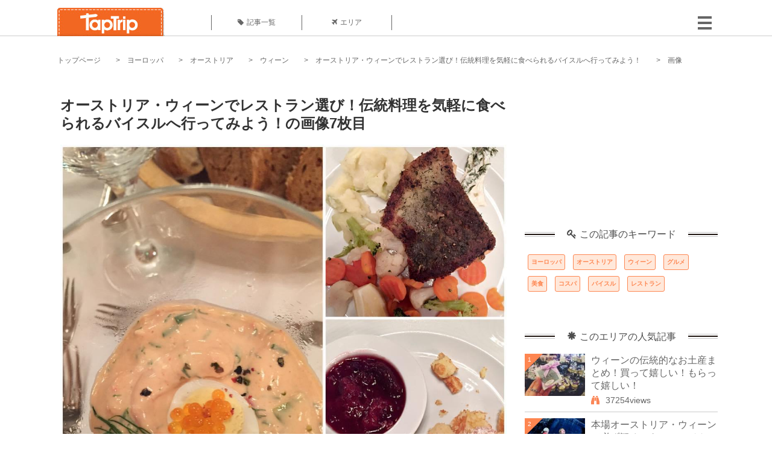

--- FILE ---
content_type: text/html; charset=UTF-8
request_url: https://taptrip.jp/img/347118/
body_size: 13378
content:
<!DOCTYPE html>
<html lang="ja">
<head>
<script async src="https://www.googletagmanager.com/gtag/js?id=G-JX40NZ1HJD"></script>
<script>
    window.dataLayer = window.dataLayer || [];
    function gtag(){dataLayer.push(arguments);}
    gtag('js', new Date());
  
    gtag('config', 'G-JX40NZ1HJD');
  </script>
<meta http-equiv="Content-Type" content="text/html; charset=UTF-8">
<meta charset="utf-8">
<meta name="viewport" content="width=device-width, initial-scale=1">
<title>
画像7枚目： オーストリア・ウィーンでレストラン選び！伝統料理を気軽に食べられるバイスルへ行ってみよう！｜ TapTrip
</title>
<link rel="alternate" type="application/rss+xml" title="RSS" href="https://taptrip.jp/feeds/">
<link rel="prev" href="https://taptrip.jp/img/347114/"/>
<link rel="next" href="https://taptrip.jp/img/347116/"/>
<meta property="og:title" content="画像7枚目： オーストリア・ウィーンでレストラン選び！伝統料理を気軽に食べられるバイスルへ行ってみよう！｜ TapTrip">
<meta property="og:type" content="article">
<meta property="og:url" content="https://taptrip.jp/img/347118/">
<meta property="og:image" content="https://taptrip.jp/system/App/Blog/thumbnails/000/009/522/ogthumb/57a346a5512440af958f24cf6d8291fa.jpg">
<meta property="og:site_name" content="TapTrip">
<meta property="og:description" content="ウィーン旅行に限らず、海外旅行で失敗したくないレストラン選び。そんなあなたには、普段のオーストリアの食卓を垣間見ることができるレストランがおすすめ。伝統料理をお手ごろ価格で食べられる「バイスル」といわれるレストランがあるのですよ！早速ご紹介しましょう。">
<meta property="fb:app_id" content="1622804358042380">
<meta property="og:locale" content="ja_JP">
<link rel="shortcut icon" href="//d3ogb7c2z54v1k.cloudfront.net/favicon.ico"/>
<link rel="stylesheet" href="https://maxcdn.bootstrapcdn.com/bootstrap/3.3.7/css/bootstrap.min.css">
<link rel="stylesheet" href="//d3ogb7c2z54v1k.cloudfront.net/css/bootstrap.min.css" type="text/css"/>
<link rel="stylesheet" href="//d3ogb7c2z54v1k.cloudfront.net/tcss/flexslider.css?2022-11-14" type="text/css"/>
<link href="/tcss/style.css?2022-11-1402" rel="stylesheet" type="text/css">
<link href="/tcss/article.css?2022-11-1402" rel="stylesheet" type="text/css"/>
<link rel="stylesheet" href="//d3ogb7c2z54v1k.cloudfront.net/tcss/flexslider.css?2022-11-14" type="text/css"/>
<link href="//d3ogb7c2z54v1k.cloudfront.net/tcss/common.css?2022-11-1402" rel="stylesheet" type="text/css"/>
</head>
<body id="app-layout"><noscript><meta HTTP-EQUIV="refresh" content="0;url='https://taptrip.jp/img/347118/?PageSpeed=noscript'" /><style><!--table,div,span,font,p{display:none} --></style><div style="display:block">Please click <a href="https://taptrip.jp/img/347118/?PageSpeed=noscript">here</a> if you are not redirected within a few seconds.</div></noscript>
<div id="fb-root"></div>
<div id="fb-root"></div>
<script>(function(d, s, id) {
  var js, fjs = d.getElementsByTagName(s)[0];
  if (d.getElementById(id)) return;
  js = d.createElement(s); js.id = id;
  js.src = "//connect.facebook.net/ja_JP/sdk.js#xfbml=1&version=v2.5&appId=664246130375722";
  fjs.parentNode.insertBefore(js, fjs);
}(document, 'script', 'facebook-jssdk'));</script>
<div id="wrapper">
<div id="headerWrapper">
<header>
<div id="headerInner">
<a class="logo" href="/"><img src="//d3ogb7c2z54v1k.cloudfront.net/img/header_logo.png" alt="TapTrip" width="179" height="50"></a>
<div id="nav">
<ul>
<li class="headerMenu01"><a href="https://taptrip.jp/articles/"><i class="fa fa-tag"></i>記事一覧</a></li>
<li class="headerMenu04"><a href="https://taptrip.jp/areas/"><i class="fa fa-plane"></i>エリア</a></li>
</ul>
</div>
<div class="modalMenu"><span><img src="//d3ogb7c2z54v1k.cloudfront.net/img/btn_head_menu.png"></span>
<div id="dropdownMenu" style="display: none;">
<ul class="subMenu">
<li><a href="https://taptrip.jp/user/login/"><i class="fa fa-sign-in" aria-hidden="true"></i>ログイン</a></li>
<li><a href="https://taptrip.jp/user/register/"><i class="fa fa-file-text" aria-hidden="true"></i>会員登録</a></li>
</ul>
</div>
</div>
</div>
</header>
</div>
<div id="contentsWrapper">
<nav id="pankuzu">
<nav id="pankuzu">
<ul class="inline">
<li><a href="https://taptrip.jp/">トップページ</a></li>
<li><a href="https://taptrip.jp/area/ヨーロッパ/">ヨーロッパ</a></li>
<li><a href="https://taptrip.jp/area/ヨーロッパ/オーストリア/">オーストリア</a></li>
<li><a href="https://taptrip.jp/area/ヨーロッパ/オーストリア/ウィーン/">ウィーン</a></li>
<li><a href="https://taptrip.jp/9522/">オーストリア・ウィーンでレストラン選び！伝統料理を気軽に食べられるバイスルへ行ってみよう！</a></li>
<li>画像</li>
</ul>
</nav></nav>
<div id="contentsHead">
</div>
<div id="contentsMain">
<div id="contentsMain">
<section class="w740">
<h1 class="entryTitle">オーストリア・ウィーンでレストラン選び！伝統料理を気軽に食べられるバイスルへ行ってみよう！の画像7枚目</h1>
<div class="photoBox mt00">
<img src="https://taptrip.jp/system/App/BlogBody/photos/000/347/118/original/9e1750560f0d07d4db4c7aa408a17287.jpg" style="max-width:100%;" alt="オーストリア・ウィーンでレストラン選び！伝統料理を気軽に食べられるバイスルへ行ってみよう！">
<p class="source">出典：
<a href="https://scontent-nrt1-1.cdninstagram.com/t51.2885-15/e35/13658435_542013215993640_1595598425_n.jpg?ig_cache_key=MTMwNDQ0NzE4NDIzMzc5NTEwMw%3D%3D.2" target="_blank" rel="nofollow">
scontent-nrt1-1.cdninstagram.com</a></p>
</div>
<p class="mt30 subTit">この画像が掲載されている記事はこちら</p>
<div class="galleryDetailsBox">
<div class="galleryDetailsBoxImg"><a href="https://taptrip.jp/9522/">
<div style="background-repeat:no-repeat;background-size:cover;background-image:url('https://taptrip.jp/system/App/Blog/thumbnails/000/009/522/thumb/57a346a5512440af958f24cf6d8291fa.jpg');width:160px;height:90px;" alt="">
</div>
</a></div>
<div class="galleryDetailsBoxText">
<a href="https://taptrip.jp/9522/">
<h2>オーストリア・ウィーンでレストラン選び！伝統料理を気軽に食べられるバイスルへ行ってみよう！</h2>
<p>ウィーン旅行に限らず、海外旅行で失敗したくないレストラン選び。そんなあなたには、普段のオーストリアの食卓を垣間見ることができるレストランがおすすめ。伝統料理をお手ごろ価格で食べられる「バイスル」といわれるレストランがあるのですよ！早速ご紹介しましょう。</p>
</a>
</div>
</div>
<p class="mt30 subTit">この記事に使われている画像</p>
<ul class="galleryThumbList">
<li><a href="https://taptrip.jp/img/346840/"><img width="100" height="100" src="https://taptrip.jp/system/App/BlogBody/photos/000/346/840/thumb/c7d7a33f75bf63d51f3a8570553fdd56.jpg"/></a></li>
<li><a href="https://taptrip.jp/img/346907/"><img width="100" height="100" src="https://taptrip.jp/system/App/BlogBody/photos/000/346/907/thumb/4d687ae2304ab72f18536a7887a00176.jpg"/></a></li>
<li><a href="https://taptrip.jp/img/347100/"><img width="100" height="100" src="https://taptrip.jp/system/App/BlogBody/photos/000/347/100/thumb/f33e0ffa3bfaf1e080c191c0f1bc70e0.jpg"/></a></li>
<li><a href="https://taptrip.jp/img/347096/"><img width="100" height="100" src="https://taptrip.jp/system/App/BlogBody/photos/000/347/096/thumb/bf53924aeb751fac01c0c281c4e5e6e5.jpg"/></a></li>
<li><a href="https://taptrip.jp/img/347113/"><img width="100" height="100" src="https://taptrip.jp/system/App/BlogBody/photos/000/347/113/thumb/d95679752134a2d9eb61dbd7b91c4bcc.jpg"/></a></li>
<li><a href="https://taptrip.jp/img/347114/"><img width="100" height="100" src="https://taptrip.jp/system/App/BlogBody/photos/000/347/114/thumb/7e07d2fab17d5f038249b3a822c2473b.jpg"/></a></li>
<li><a href="https://taptrip.jp/img/347118/"><img width="100" height="100" src="https://taptrip.jp/system/App/BlogBody/photos/000/347/118/thumb/9e1750560f0d07d4db4c7aa408a17287.jpg"/></a></li>
<li><a href="https://taptrip.jp/img/347116/"><img width="100" height="100" src="https://taptrip.jp/system/App/BlogBody/photos/000/347/116/thumb/bf43c969b89024bbe3e58365bb970097.jpg"/></a></li>
<li><a href="https://taptrip.jp/img/347140/"><img width="100" height="100" src="https://taptrip.jp/system/App/BlogBody/photos/000/347/140/thumb/3638bbb3f73f4b4d87f20720c0cc262f.jpg"/></a></li>
<li><a href="https://taptrip.jp/img/347151/"><img width="100" height="100" src="https://taptrip.jp/system/App/BlogBody/photos/000/347/151/thumb/d5869ac7c779228f989110e74d0f8809.jpg"/></a></li>
<li><a href="https://taptrip.jp/img/347153/"><img width="100" height="100" src="https://taptrip.jp/system/App/BlogBody/photos/000/347/153/thumb/ba64047343cb748fe24d948cbbf4a734.jpg"/></a></li>
<li><a href="https://taptrip.jp/img/347157/"><img width="100" height="100" src="https://taptrip.jp/system/App/BlogBody/photos/000/347/157/thumb/b7383eabc82fe74ebc348772534b439b.jpg"/></a></li>
<li><a href="https://taptrip.jp/img/347158/"><img width="100" height="100" src="https://taptrip.jp/system/App/BlogBody/photos/000/347/158/thumb/c22ceaab7e8076b9b431b7a14080bc1e.jpg"/></a></li>
<li><a href="https://taptrip.jp/img/347159/"><img width="100" height="100" src="https://taptrip.jp/system/App/BlogBody/photos/000/347/159/thumb/7bf93a76b5684902f4594a7ce118be88.jpg"/></a></li>
<li><a href="https://taptrip.jp/img/347160/"><img width="100" height="100" src="https://taptrip.jp/system/App/BlogBody/photos/000/347/160/thumb/6b08c7ec0b5e89393812e67dcce2efde.jpg"/></a></li>
<li><a href="https://taptrip.jp/img/347163/"><img width="100" height="100" src="https://taptrip.jp/system/App/BlogBody/photos/000/347/163/thumb/a74fd939b94a87d8d07971329dff299f.jpg"/></a></li>
</ul>
</section>
<section>
<div class="articleData">
<h2><span><i class="glyphicon glyphicon-asterisk" aria-hidden="true"></i>このエリアの人気記事</span></h2>
<ul>
<li>
<a href="https://taptrip.jp/3621/">
<div><span class="img_cover" style="background-image: url('https://taptrip.jp/system/App/Blog/thumbnails/000/003/621/thumb/c8824377c5c4686231a976d3715c6a7f.jpg')"></span><div class="articleDataTextBox"><h3>ウィーンの伝統的なお土産まとめ！買って嬉しい！もらって嬉しい！</h3><p>オーストリアの首都であるウィーン。英語表記ではVIENNA（ヴィエナ）と言います。メインストリートは、「リング」という、環状の珍しい形をした都市。「音楽の都」とも呼ばれ、沢山の音楽家が活躍した街です。洋菓子や伝統工芸品も名高く、貰う方も感動するほどお土産品のクオリティは高いです！</p></div></div></a>
</li>
<li>
<a href="https://taptrip.jp/4271/">
<div><span class="img_cover" style="background-image: url('https://taptrip.jp/system/App/Blog/thumbnails/000/004/271/thumb/d359f2b7fdb48314d7115a59a02c404f.jpg')"></span><div class="articleDataTextBox"><h3>本場オーストリア・ウィーンで必ず観るべきミュージカルと劇場特集</h3><p>ウィーンで楽しめる音楽というと、オペラだったりクラシックコンサートだったりがすぐに思い浮かぶのではないでしょうか。実はミュージカルも制作され、上演されているのです。ミュージカルはアメリカのブロードウェイやイギリスのウエストエンドだけではないのです！そこで本場で見てほしいウィーン・ミュージカルについて、紹介します。</p></div></div></a>
</li>
<li>
<a href="https://taptrip.jp/14482/">
<div><span class="img_cover" style="background-image: url('https://taptrip.jp/system/App/Blog/thumbnails/000/014/482/thumb/4ef9d0ec8ba5f65678938b4115e2531d.jpg')"></span><div class="articleDataTextBox"><h3>オーストリア・ウィーン国際空港(VIE)完全ガイド！市内へのアクセスと空港での過ごし方まとめ！</h3><p>ウィーン国際空港はオーストリアの首都ウィーンから18キロと市内へのアクセスが抜群。市内アクセスは色々あるけれどSバーン、鉄道、レイルジェット、リムジンタクシー&hellip;結局どれを使えば良い？乗り方や運賃を徹底比較！併せて知りたいウィーン国際空港の乗り継ぎ時の空港での過ごし方やラウンジについてもまとめました。</p></div></div></a>
</li>
<li>
<a href="https://taptrip.jp/3444/">
<div><span class="img_cover" style="background-image: url('https://taptrip.jp/system/App/Blog/thumbnails/000/003/444/thumb/27545a0f4c396ef06367f100edba1912.jpg')"></span><div class="articleDataTextBox"><h3>オーストリア・ウィーンで人気のカフェ6選！本場の可愛いスイーツ巡りを楽しもう</h3><p>オーストラリアの首都、そしておしゃれな街ウィーンにあるカフェのとびきりキュートなスイーツを徹底調査！ウィーンといえば有名カフェ「ゲルストナー」を筆頭に、憧れを抱かせる王宮のようなカフェ「ザッハー」までとにかくバリエーション豊か。今回はウィーンの中でも特に人気の6店をご紹介していきます。
見たら行きたくなる！あなたを甘美な世界へご招待！
</p></div></div></a>
</li>
<li>
<a href="https://taptrip.jp/3830/">
<div><span class="img_cover" style="background-image: url('https://taptrip.jp/system/App/Blog/thumbnails/000/003/830/thumb/3721714fbce566647ac5b7c5916b206f.jpg')"></span><div class="articleDataTextBox"><h3>オーストリア・ウィーンでおすすめの高級レストラン5選！名店で味わいたい、芸術的な料理の数々</h3><p>芸術の都オーストリア、ウィーン。その枠は絵画や音楽にとどまりません。今回ご紹介するのは「食べる」芸術品たち！ 街そのものがうっとりするような美しいウィーンで芸術的かつ美しい料理を味わってみませんか？</p></div></div></a>
</li>
<li>
<a href="https://taptrip.jp/4221/">
<div><span class="img_cover" style="background-image: url('https://taptrip.jp/system/App/Blog/thumbnails/000/004/221/thumb/a2f972b6112f698f8c922d45b13fc853.jpg')"></span><div class="articleDataTextBox"><h3>ウィーン・ハイリゲンシュタットの人気観光スポットおすすめ５選！ベートーヴェンの街を散策！</h3><p>芸術の街ウィーン。今回ご紹介するのは、ベートーベンが暮らしたことでも有名な街、ハイリゲンシュタットです。ベートーベンが歩いた道、暮らした家を、現在も歩いて回ることができます。ワイン酒場のホイリゲも有名なので、ワイン好きさんも必見ですよ！</p></div></div></a>
</li>
<li>
<a href="https://taptrip.jp/3911/">
<div><span class="img_cover" style="background-image: url('https://taptrip.jp/system/App/Blog/thumbnails/000/003/911/thumb/085d7977ca96ca16c1400fd508eef4bd.jpg')"></span><div class="articleDataTextBox"><h3>ウィーン・シェーンブルン宮殿の観光スポット５選！アントワネット編</h3><p>オーストリア・ウィーンのシェーンブルン宮殿には、歴史上の有名人物マリーアントワネットが暮らしていた部屋があるのをご存知ですか？1200室もの部屋から彼女が生活に使っていたいくつかが今も残され、見学できるようになっています。今回はそんなシェーンブルン宮殿でマリーアントワネットに関わるお部屋5室を詳しくご紹介していきます！</p></div></div></a>
</li>
<li>
<a href="https://taptrip.jp/3985/">
<div><span class="img_cover" style="background-image: url('https://taptrip.jp/system/App/Blog/thumbnails/000/003/985/thumb/6c4d7e308238e5fb028512a6a32fdd9e.jpg')"></span><div class="articleDataTextBox"><h3>オーストリア・ウィーンでオペラ鑑賞を！人気オペラ作品5選</h3><p>音楽の都とも名高い都市オーストリア・ウィーン。毎年9月から翌年の6月までは音楽シーズンとして多くのオペラやコンサートが開催されています。ウィーン国立歌劇場やウィーン国立オペラ座など、オペラ鑑賞ができる歌劇場も様々。ウィーンに行くなら一度は鑑賞してみたい人気オペラ作品を5つご紹介します。</p></div></div></a>
</li>
<li>
<a href="https://taptrip.jp/9073/">
<div><span class="img_cover" style="background-image: url('https://taptrip.jp/system/App/Blog/thumbnails/000/009/073/thumb/00fa7ea216848f9c19ec857f4274b55c.jpeg')"></span><div class="articleDataTextBox"><h3>オーストリア・ウィーンは建築も凄い！魂を揺さぶる世紀末建築をじっくり鑑賞してみよう</h3><p>音楽の都と言われ、有名な国立オペラ座などがあるオーストリア・ウィーン。音楽だけでなく、実は「建築」の名所がたっくさんあるんです。歴史的な建築はもちろん、現代的な建築も。今回は世紀末建築と言われる、当時は物議を醸し批判されることさえあった2大建築家の作品をご紹介します。必見です！</p></div></div></a>
</li>
</ul>
<div class="clear"></div>
<div class="moreBox01"><a href="#">もっと見る</a></div>
</div>
</section>
</div>
</div>
<div id="contentsRight">
<div class="ablock">
<script async src="https://pagead2.googlesyndication.com/pagead/js/adsbygoogle.js?client=ca-pub-2662034404638094" crossorigin="anonymous"></script>
<ins class="adsbygoogle" style="display:block" data-ad-client="ca-pub-2662034404638094" data-ad-slot="8729214325" data-ad-format="auto" data-full-width-responsive="true"></ins>
<script>
     (adsbygoogle = window.adsbygoogle || []).push({});
</script>
</div>
<div class="relatedKeyword mb40">
<div class="relatedKeywordTitle">
<span><i class="fa fa-key" aria-hidden="true"></i>この記事のキーワード</span>
</div>
<ul class="tag">
<li><a href="https://taptrip.jp/keyword/ヨーロッパ/">ヨーロッパ</a></li>
<li><a href="https://taptrip.jp/keyword/オーストリア/">オーストリア</a></li>
<li><a href="https://taptrip.jp/keyword/ウィーン/">ウィーン</a></li>
<li><a href="https://taptrip.jp/keyword/グルメ/">グルメ</a></li>
<li><a href="https://taptrip.jp/keyword/美食/">美食</a></li>
<li><a href="https://taptrip.jp/keyword/コスパ/">コスパ</a></li>
<li><a href="https://taptrip.jp/keyword/バイスル/">バイスル</a></li>
<li><a href="https://taptrip.jp/keyword/レストラン/">レストラン</a></li>
</ul>
</div>
<div class="rankingDataWrapper mb40">
<div class="rankingDataTitle">
<span><i class="glyphicon glyphicon-asterisk" aria-hidden="true"></i>このエリアの人気記事</span>
</div>
<article class="ranking ">
<div class="rankingData linkedTile">
<div class="rankingImgBox point-triangle point-triangle-lt"><img src="//d3ogb7c2z54v1k.cloudfront.net/system/App/Blog/thumbnails/000/003/621/mini/c8824377c5c4686231a976d3715c6a7f.jpg" width="100" height="70" style="object-fit: cover;" alt=""><span>1</span></div>
<div class="rankingTextBox">
<p><a href="https://taptrip.jp/3621/">ウィーンの伝統的なお土産まとめ！買って嬉しい！もらって嬉しい！</a></p>
<span class="views"><i class="fa fa-binoculars" aria-hidden="true"></i>37254views</span>
</div>
</div>
</article>
<article class="ranking ">
<div class="rankingData linkedTile">
<div class="rankingImgBox point-triangle point-triangle-lt"><img src="//d3ogb7c2z54v1k.cloudfront.net/system/App/Blog/thumbnails/000/004/271/mini/d359f2b7fdb48314d7115a59a02c404f.jpg" width="100" height="70" style="object-fit: cover;" alt=""><span>2</span></div>
<div class="rankingTextBox">
<p><a href="https://taptrip.jp/4271/">本場オーストリア・ウィーンで必ず観るべきミュージカルと劇場特集</a></p>
<span class="views"><i class="fa fa-binoculars" aria-hidden="true"></i>34888views</span>
</div>
</div>
</article>
<article class="ranking ">
<div class="rankingData linkedTile">
<div class="rankingImgBox point-triangle point-triangle-lt"><img src="//d3ogb7c2z54v1k.cloudfront.net/system/App/Blog/thumbnails/000/014/482/mini/4ef9d0ec8ba5f65678938b4115e2531d.jpg" width="100" height="70" style="object-fit: cover;" alt=""><span>3</span></div>
<div class="rankingTextBox">
<p><a href="https://taptrip.jp/14482/">オーストリア・ウィーン国際空港(VIE)完全ガイド！市内へのアクセスと空港での過ごし方まとめ！</a></p>
<span class="views"><i class="fa fa-binoculars" aria-hidden="true"></i>31083views</span>
</div>
</div>
</article>
<article class="ranking ">
<div class="rankingData linkedTile">
<div class="rankingImgBox point-triangle point-triangle-lt"><img src="//d3ogb7c2z54v1k.cloudfront.net/system/App/Blog/thumbnails/000/003/444/mini/27545a0f4c396ef06367f100edba1912.jpg" width="100" height="70" style="object-fit: cover;" alt=""><span>4</span></div>
<div class="rankingTextBox">
<p><a href="https://taptrip.jp/3444/">オーストリア・ウィーンで人気のカフェ6選！本場の可愛いスイーツ巡りを楽しもう</a></p>
<span class="views"><i class="fa fa-binoculars" aria-hidden="true"></i>20378views</span>
</div>
</div>
</article>
<article class="ranking ">
<div class="rankingData linkedTile">
<div class="rankingImgBox point-triangle point-triangle-lt"><img src="//d3ogb7c2z54v1k.cloudfront.net/system/App/Blog/thumbnails/000/003/830/mini/3721714fbce566647ac5b7c5916b206f.jpg" width="100" height="70" style="object-fit: cover;" alt=""><span>5</span></div>
<div class="rankingTextBox">
<p><a href="https://taptrip.jp/3830/">オーストリア・ウィーンでおすすめの高級レストラン5選！名店で味わいたい、芸術的な料理の数々</a></p>
<span class="views"><i class="fa fa-binoculars" aria-hidden="true"></i>20022views</span>
</div>
</div>
</article>
<article class="ranking ">
<div class="rankingData linkedTile">
<div class="rankingImgBox point-triangle point-triangle-lt"><img src="//d3ogb7c2z54v1k.cloudfront.net/system/App/Blog/thumbnails/000/004/221/mini/a2f972b6112f698f8c922d45b13fc853.jpg" width="100" height="70" style="object-fit: cover;" alt=""><span>6</span></div>
<div class="rankingTextBox">
<p><a href="https://taptrip.jp/4221/">ウィーン・ハイリゲンシュタットの人気観光スポットおすすめ５選！ベートーヴェンの街を散策！</a></p>
<span class="views"><i class="fa fa-binoculars" aria-hidden="true"></i>18304views</span>
</div>
</div>
</article>
<article class="ranking ">
<div class="rankingData linkedTile">
<div class="rankingImgBox point-triangle point-triangle-lt"><img src="//d3ogb7c2z54v1k.cloudfront.net/system/App/Blog/thumbnails/000/003/911/mini/085d7977ca96ca16c1400fd508eef4bd.jpg" width="100" height="70" style="object-fit: cover;" alt=""><span>7</span></div>
<div class="rankingTextBox">
<p><a href="https://taptrip.jp/3911/">ウィーン・シェーンブルン宮殿の観光スポット５選！アントワネット編</a></p>
<span class="views"><i class="fa fa-binoculars" aria-hidden="true"></i>17744views</span>
</div>
</div>
</article>
<article class="ranking ">
<div class="rankingData linkedTile">
<div class="rankingImgBox point-triangle point-triangle-lt"><img src="//d3ogb7c2z54v1k.cloudfront.net/system/App/Blog/thumbnails/000/003/985/mini/6c4d7e308238e5fb028512a6a32fdd9e.jpg" width="100" height="70" style="object-fit: cover;" alt=""><span>8</span></div>
<div class="rankingTextBox">
<p><a href="https://taptrip.jp/3985/">オーストリア・ウィーンでオペラ鑑賞を！人気オペラ作品5選</a></p>
<span class="views"><i class="fa fa-binoculars" aria-hidden="true"></i>16540views</span>
</div>
</div>
</article>
<article class="ranking ">
<div class="rankingData linkedTile">
<div class="rankingImgBox point-triangle point-triangle-lt"><img src="//d3ogb7c2z54v1k.cloudfront.net/system/App/Blog/thumbnails/000/009/073/mini/00fa7ea216848f9c19ec857f4274b55c.jpeg" width="100" height="70" style="object-fit: cover;" alt=""><span>9</span></div>
<div class="rankingTextBox">
<p><a href="https://taptrip.jp/9073/">オーストリア・ウィーンは建築も凄い！魂を揺さぶる世紀末建築をじっくり鑑賞してみよう</a></p>
<span class="views"><i class="fa fa-binoculars" aria-hidden="true"></i>15477views</span>
</div>
</div>
</article>
<article class="ranking ">
<div class="rankingData linkedTile">
<div class="rankingImgBox point-triangle point-triangle-lt"><img src="//d3ogb7c2z54v1k.cloudfront.net/system/App/Blog/thumbnails/000/003/767/mini/31e2f3154c104019e9f89238e512d11b.jpg" width="100" height="70" style="object-fit: cover;" alt=""><span>10</span></div>
<div class="rankingTextBox">
<p><a href="https://taptrip.jp/3767/">オーストリア・ウィーンのおすすめザッハートルテ3選！スイーツ好きさん必見です！</a></p>
<span class="views"><i class="fa fa-binoculars" aria-hidden="true"></i>14767views</span>
</div>
</div>
</article>
<article class="ranking ">
<div class="rankingData linkedTile">
<div class="rankingImgBox point-triangle point-triangle-lt"><img src="//d3ogb7c2z54v1k.cloudfront.net/system/App/Blog/thumbnails/000/003/445/mini/9e4b0ddbc387c269dfa49d49d602be3f.jpg" width="100" height="70" style="object-fit: cover;" alt=""><span>11</span></div>
<div class="rankingTextBox">
<p><a href="https://taptrip.jp/3445/">オーストリア・ウィーンでおすすめの老舗カフェ5選！美しすぎる伝統のカフェハウスで素敵なティータイムを</a></p>
<span class="views"><i class="fa fa-binoculars" aria-hidden="true"></i>14274views</span>
</div>
</div>
</article>
<article class="ranking ">
<div class="rankingData linkedTile">
<div class="rankingImgBox point-triangle point-triangle-lt"><img src="//d3ogb7c2z54v1k.cloudfront.net/system/App/Blog/thumbnails/000/005/993/mini/d01650378235422d76e1683fdcf06b77.jpeg" width="100" height="70" style="object-fit: cover;" alt=""><span>12</span></div>
<div class="rankingTextBox">
<p><a href="https://taptrip.jp/5993/">オーストリア・ウィーンの五つ星ホテル！おすすめ高級ホテルを一挙紹介</a></p>
<span class="views"><i class="fa fa-binoculars" aria-hidden="true"></i>13360views</span>
</div>
</div>
</article>
<article class="ranking ">
<div class="rankingData linkedTile">
<div class="rankingImgBox point-triangle point-triangle-lt"><img src="//d3ogb7c2z54v1k.cloudfront.net/system/App/Blog/thumbnails/000/003/909/mini/bd9ec2d51e2ba096b8e961ce6ce6b949.jpg" width="100" height="70" style="object-fit: cover;" alt=""><span>13</span></div>
<div class="rankingTextBox">
<p><a href="https://taptrip.jp/3909/">ウィーンで遊ぶならここ！最高の遊び場「プラーター公園」の自然とグルメ特集</a></p>
<span class="views"><i class="fa fa-binoculars" aria-hidden="true"></i>13317views</span>
</div>
</div>
</article>
<article class="ranking ">
<div class="rankingData linkedTile">
<div class="rankingImgBox point-triangle point-triangle-lt"><img src="//d3ogb7c2z54v1k.cloudfront.net/system/App/Blog/thumbnails/000/003/895/mini/d3220917cad5edf5b891bf499cbab464.jpg" width="100" height="70" style="object-fit: cover;" alt=""><span>14</span></div>
<div class="rankingTextBox">
<p><a href="https://taptrip.jp/3895/">ウィーンで行くべき人気観光スポット20選！おすすめの劇場や博物館も！</a></p>
<span class="views"><i class="fa fa-binoculars" aria-hidden="true"></i>13261views</span>
</div>
</div>
</article>
<article class="ranking ">
<div class="rankingData linkedTile">
<div class="rankingImgBox point-triangle point-triangle-lt"><img src="//d3ogb7c2z54v1k.cloudfront.net/system/App/Blog/thumbnails/000/009/522/mini/57a346a5512440af958f24cf6d8291fa.jpg" width="100" height="70" style="object-fit: cover;" alt=""><span>15</span></div>
<div class="rankingTextBox">
<p><a href="https://taptrip.jp/9522/">オーストリア・ウィーンでレストラン選び！伝統料理を気軽に食べられるバイスルへ行ってみよう！</a></p>
<span class="views"><i class="fa fa-binoculars" aria-hidden="true"></i>13178views</span>
</div>
</div>
</article>
<article class="ranking ">
<div class="rankingData linkedTile">
<div class="rankingImgBox point-triangle point-triangle-lt"><img src="//d3ogb7c2z54v1k.cloudfront.net/system/App/Blog/thumbnails/000/006/605/mini/0c26d1464fd7b46158457abe7cf55af3.jpeg" width="100" height="70" style="object-fit: cover;" alt=""><span>16</span></div>
<div class="rankingTextBox">
<p><a href="https://taptrip.jp/6605/">オーストリア・ウィーンで土産探しにぴったりの絶品ショップ4選！美味しい、オシャレ、お手軽な人気アイテム勢ぞろい</a></p>
<span class="views"><i class="fa fa-binoculars" aria-hidden="true"></i>12370views</span>
</div>
</div>
</article>
<article class="ranking ">
<div class="rankingData linkedTile">
<div class="rankingImgBox point-triangle point-triangle-lt"><img src="//d3ogb7c2z54v1k.cloudfront.net/system/App/Blog/thumbnails/000/005/760/mini/7f84e1376f276348a6f823b9724c79c4.jpeg" width="100" height="70" style="object-fit: cover;" alt=""><span>17</span></div>
<div class="rankingTextBox">
<p><a href="https://taptrip.jp/5760/">オーストリア・ウィーンのおすすめショッピングスポット５選！楽しくお買い物♪</a></p>
<span class="views"><i class="fa fa-binoculars" aria-hidden="true"></i>12179views</span>
</div>
</div>
</article>
<article class="ranking ">
<div class="rankingData linkedTile">
<div class="rankingImgBox point-triangle point-triangle-lt"><img src="//d3ogb7c2z54v1k.cloudfront.net/system/App/Blog/thumbnails/000/005/697/mini/809a0a8880f636545202f51752c4d335.jpg" width="100" height="70" style="object-fit: cover;" alt=""><span>18</span></div>
<div class="rankingTextBox">
<p><a href="https://taptrip.jp/5697/">オーストリア・ウィーンで人気のクナイプ＆レストランおすすめ５選</a></p>
<span class="views"><i class="fa fa-binoculars" aria-hidden="true"></i>11568views</span>
</div>
</div>
</article>
<article class="ranking ">
<div class="rankingData linkedTile">
<div class="rankingImgBox point-triangle point-triangle-lt"><img src="//d3ogb7c2z54v1k.cloudfront.net/system/App/Blog/thumbnails/000/009/565/mini/ec67010127d509ae65d81d2f8326e7ed.jpg" width="100" height="70" style="object-fit: cover;" alt=""><span>19</span></div>
<div class="rankingTextBox">
<p><a href="https://taptrip.jp/9565/">オーストリア・ウィーンで世界遺産「シェーンブルン宮殿」に泊まる旅へ</a></p>
<span class="views"><i class="fa fa-binoculars" aria-hidden="true"></i>11104views</span>
</div>
</div>
</article>
<article class="ranking last">
<div class="rankingData linkedTile">
<div class="rankingImgBox point-triangle point-triangle-lt"><img src="//d3ogb7c2z54v1k.cloudfront.net/system/App/Blog/thumbnails/000/003/540/mini/678a75eef4f81c431b018dc504f2897b.jpg" width="100" height="70" style="object-fit: cover;" alt=""><span>20</span></div>
<div class="rankingTextBox">
<p><a href="https://taptrip.jp/3540/">オーストリア・ウィーン観光「シェーンブルン宮殿」で行くべき４部屋を紹介！</a></p>
<span class="views"><i class="fa fa-binoculars" aria-hidden="true"></i>10449views</span>
</div>
</div>
</article>
</div>
<div class="rankingDataWrapper mb40">
<div class="rankingDataTitle">
<span><i class="glyphicon glyphicon-flash" aria-hidden="true"></i>今週の人気記事</span>
</div>
</div>
<div class="ablock">
</div>
<div class="newEntryDataWrapper mb40">
<div class="newEntryDataTitle">
<span><i class="fa fa-check-circle" aria-hidden="true"></i>新着記事</span>
</div>
<article class="newEntry">
<div class="newEntryData linkedTile">
<div class="newEntryImgBox"><a href="https://taptrip.jp/9104/"><img src="//d3ogb7c2z54v1k.cloudfront.net/system/App/Blog/thumbnails/000/009/104/mini/f7e5dfa912a91d5630a4234e2c3db780.jpeg" width="100" height="70" style="object-fit: cover;" alt=""></a></div>
<div class="newEntryTextBox">
<p><a href="https://taptrip.jp/9104/">【作成中】淡路島観光</a></p>
</div>
</div>
</article>
<article class="newEntry">
<div class="newEntryData linkedTile">
<div class="newEntryImgBox"><a href="https://taptrip.jp/15688/"><img src="//d3ogb7c2z54v1k.cloudfront.net/system/App/Blog/thumbnails/000/015/688/mini/983439bb6d01be6516507254826d4bc8.jpg" width="100" height="70" style="object-fit: cover;" alt=""></a></div>
<div class="newEntryTextBox">
<p><a href="https://taptrip.jp/15688/">天橋立の美味しいランチ9選！一度は訪れたいお店まとめ</a></p>
</div>
</div>
</article>
<article class="newEntry">
<div class="newEntryData linkedTile">
<div class="newEntryImgBox"><a href="https://taptrip.jp/15160/"><img src="//d3ogb7c2z54v1k.cloudfront.net/system/App/Blog/thumbnails/000/015/160/mini/75ee35def3b9c19f82d72d763c00e85d.jpg" width="100" height="70" style="object-fit: cover;" alt=""></a></div>
<div class="newEntryTextBox">
<p><a href="https://taptrip.jp/15160/">福井で海鮮＆カニ食べ放題・バイキングのお店おすすめの15選！食べ過ぎ注意</a></p>
</div>
</div>
</article>
<article class="newEntry">
<div class="newEntryData linkedTile">
<div class="newEntryImgBox"><a href="https://taptrip.jp/15981/"><img src="//d3ogb7c2z54v1k.cloudfront.net/system/App/Blog/thumbnails/000/015/981/mini/3ef7cfc2e7c065f2a342fe8a31552d14.jpg" width="100" height="70" style="object-fit: cover;" alt=""></a></div>
<div class="newEntryTextBox">
<p><a href="https://taptrip.jp/15981/">朝茹で花咲ガニに感動！根室かさい商店</a></p>
</div>
</div>
</article>
<article class="newEntry">
<div class="newEntryData linkedTile">
<div class="newEntryImgBox"><a href="https://taptrip.jp/15980/"><img src="//d3ogb7c2z54v1k.cloudfront.net/system/App/Blog/thumbnails/000/015/980/mini/886d8eb979e950a08d39490339f91d0d.jpg" width="100" height="70" style="object-fit: cover;" alt=""></a></div>
<div class="newEntryTextBox">
<p><a href="https://taptrip.jp/15980/">北海道夕張郡由仁町でわんことおすすめアイスクリーム！！</a></p>
</div>
</div>
</article>
<article class="newEntry">
<div class="newEntryData linkedTile">
<div class="newEntryImgBox"><a href="https://taptrip.jp/15979/"><img src="//d3ogb7c2z54v1k.cloudfront.net/system/App/Blog/thumbnails/000/015/979/mini/d3c6d99abc9f41973f6e88fa5e34f212.jpg" width="100" height="70" style="object-fit: cover;" alt=""></a></div>
<div class="newEntryTextBox">
<p><a href="https://taptrip.jp/15979/">本州最北端！マグロ一本釣りの町、大間をわんこと巡る！</a></p>
</div>
</div>
</article>
<article class="newEntry">
<div class="newEntryData linkedTile">
<div class="newEntryImgBox"><a href="https://taptrip.jp/15320/"><img src="//d3ogb7c2z54v1k.cloudfront.net/system/App/Blog/thumbnails/000/015/320/mini/af2bdeabc9ca9b2394687dfbd435d40f.jpg" width="100" height="70" style="object-fit: cover;" alt=""></a></div>
<div class="newEntryTextBox">
<p><a href="https://taptrip.jp/15320/">新宿二丁目でおすすめの観光バーTOP20！一度は訪れてみたいゲイバーなどご紹介</a></p>
</div>
</div>
</article>
<article class="newEntry">
<div class="newEntryData linkedTile">
<div class="newEntryImgBox"><a href="https://taptrip.jp/15966/"><img src="//d3ogb7c2z54v1k.cloudfront.net/system/App/Blog/thumbnails/000/015/966/mini/7643560c889ec3c40d3899165005dadd.jpg" width="100" height="70" style="object-fit: cover;" alt=""></a></div>
<div class="newEntryTextBox">
<p><a href="https://taptrip.jp/15966/">清田の大クス</a></p>
</div>
</div>
</article>
<article class="newEntry">
<div class="newEntryData linkedTile">
<div class="newEntryImgBox"><a href="https://taptrip.jp/15965/"><img src="//d3ogb7c2z54v1k.cloudfront.net/system/App/Blog/thumbnails/000/015/965/mini/22094302ff6a5d96f450c7475b9416e6.jpg" width="100" height="70" style="object-fit: cover;" alt=""></a></div>
<div class="newEntryTextBox">
<p><a href="https://taptrip.jp/15965/">100 hour yoga ttc in rishikesh</a></p>
</div>
</div>
</article>
<article class="newEntry">
<div class="newEntryData linkedTile">
<div class="newEntryImgBox"><a href="https://taptrip.jp/15963/"><img src="//d3ogb7c2z54v1k.cloudfront.net/system/App/Blog/thumbnails/000/015/963/mini/62e030417e78ec2f94104c435aec96bb.png" width="100" height="70" style="object-fit: cover;" alt=""></a></div>
<div class="newEntryTextBox">
<p><a href="https://taptrip.jp/15963/">Best Places to Visit in Dharamshala</a></p>
</div>
</div>
</article>
<article class="newEntry">
<div class="newEntryData linkedTile">
<div class="newEntryImgBox"><a href="https://taptrip.jp/9693/"><img src="//d3ogb7c2z54v1k.cloudfront.net/system/App/Blog/thumbnails/000/009/693/mini/d414830f366a24bff5592391d02b3605.jpg" width="100" height="70" style="object-fit: cover;" alt=""></a></div>
<div class="newEntryTextBox">
<p><a href="https://taptrip.jp/9693/">紅葉が美しくて有名な京都の哲学の道ってどんなところ？</a></p>
</div>
</div>
</article>
<article class="newEntry">
<div class="newEntryData linkedTile">
<div class="newEntryImgBox"><a href="https://taptrip.jp/15962/"><img src="//d3ogb7c2z54v1k.cloudfront.net/system/App/Blog/thumbnails/000/015/962/mini/1d1efb0408c3894057562638b9af2aed.png" width="100" height="70" style="object-fit: cover;" alt=""></a></div>
<div class="newEntryTextBox">
<p><a href="https://taptrip.jp/15962/">日本に近いおすすめの海外カジノ５選</a></p>
</div>
</div>
</article>
<article class="newEntry">
<div class="newEntryData linkedTile">
<div class="newEntryImgBox"><a href="https://taptrip.jp/15958/"><img src="//d3ogb7c2z54v1k.cloudfront.net/system/App/Blog/thumbnails/000/015/958/mini/c451b5bee03f3a9e5f4932f4808d925d.jpg" width="100" height="70" style="object-fit: cover;" alt=""></a></div>
<div class="newEntryTextBox">
<p><a href="https://taptrip.jp/15958/">Standard Hot Air Balloon Ride</a></p>
</div>
</div>
</article>
<article class="newEntry">
<div class="newEntryData linkedTile">
<div class="newEntryImgBox"><a href="https://taptrip.jp/15938/"><img src="//d3ogb7c2z54v1k.cloudfront.net/system/App/Blog/thumbnails/000/015/938/mini/abc5f68ff65d24294647be4e37c9fa88.jpg" width="100" height="70" style="object-fit: cover;" alt=""></a></div>
<div class="newEntryTextBox">
<p><a href="https://taptrip.jp/15938/">最強ホテル系カードがついに出揃った！【待望の&ldquo;Hiltonアメックスカード&rdquo;新登場！】今までホテル系最強だったSPGとの違いはなに？メリット・デメリット徹底比較してみました！</a></p>
</div>
</div>
</article>
<article class="newEntry">
<div class="newEntryData linkedTile">
<div class="newEntryImgBox"><a href="https://taptrip.jp/15551/"><img src="//d3ogb7c2z54v1k.cloudfront.net/system/App/Blog/thumbnails/000/015/551/mini/42caea41bfe4544150dbc232ed21c6db.jpg" width="100" height="70" style="object-fit: cover;" alt=""></a></div>
<div class="newEntryTextBox">
<p><a href="https://taptrip.jp/15551/">新松戸の人気ラーメン屋10選！安くて美味しいお店をご紹介</a></p>
</div>
</div>
</article>
</div>
<div id="floatsidebar" class="js_fixedcontent">
<div style="padding-top: 90px;">
<div class="ablock">
<script async src='https://www.googletagservices.com/tag/js/gpt.js'></script>
<script>
  var googletag = googletag || {};
  googletag.cmd = googletag.cmd || [];
</script>
<script>
  googletag.cmd.push(function() {
    googletag.defineSlot('/208110943/taptrip_pc_side', [[300, 600], [300, 250], [336, 280]], 'div-gpt-ad-1511436141030-0').addService(googletag.pubads());
    googletag.pubads().enableSingleRequest();
    googletag.enableServices();
  });
</script>
<div id='div-gpt-ad-1511436141030-0'>
<script>
googletag.cmd.push(function() { googletag.display('div-gpt-ad-1511436141030-0'); });
</script>
</div>
</div></div>
</div>
</div>
<div class="clear"></div>
</div>
<div class="ablock">
<div style=" margin: 0px auto; width: 1100px;">
<script>
!function(f,b,e,v,n,t,s)
{if(f.fbq)return;n=f.fbq=function(){n.callMethod?
n.callMethod.apply(n,arguments):n.queue.push(arguments)};
if(!f._fbq)f._fbq=n;n.push=n;n.loaded=!0;n.version='2.0';
n.queue=[];t=b.createElement(e);t.async=!0;
t.src=v;s=b.getElementsByTagName(e)[0];
s.parentNode.insertBefore(t,s)}(window, document,'script',
'https://connect.facebook.net/en_US/fbevents.js');
fbq('init', '260240885729144');
fbq('track', 'PageView');
</script>
<noscript><img height="1" width="1" style="display:none" src="https://www.facebook.com/tr?id=260240885729144&ev=PageView&noscript=1"/></noscript>
</div>
<div id="footerWrapper">
<footer>
<div class="footer_list list1">
<img src="//d3ogb7c2z54v1k.cloudfront.net/img/footer_top.png"><br>
<p><a href="/"><img src="//d3ogb7c2z54v1k.cloudfront.net/img/footer_logo.png" alt="TapTrip"></a></p>
<ul>
<li><a href="https://www.facebook.com/taptrip.jp/"><img src="//d3ogb7c2z54v1k.cloudfront.net/img/ico_facebook.png" alt=""></a></li>
<li><a href="https://twitter.com/TapTrip_jp"><img src="//d3ogb7c2z54v1k.cloudfront.net/img/ico_twitter.png" alt=""></a></li>
<li><a href="https://www.instagram.com/taptrip.jp/"><img src="//d3ogb7c2z54v1k.cloudfront.net/img/ico_instagram.png" alt=""></a></li>
</ul>
</div>
<div class="footer_list list2">
<img src="//d3ogb7c2z54v1k.cloudfront.net/img/footer_area.png"><br>
<ul>
<li><a href="https://taptrip.jp/area/日本/">日本</a></li>
<li><a href="https://taptrip.jp/area/アジア/">アジア</a></li>
<li><a href="https://taptrip.jp/area/ヨーロッパ/">ヨーロッパ</a></li>
<li><a href="https://taptrip.jp/area/オセアニア/">オセアニア</a></li>
<li><a href="https://taptrip.jp/area/北米/">北米</a></li>
<li><a href="https://taptrip.jp/area/中東/">中東</a></li>
<li><a href="https://taptrip.jp/area/中南米/">中南米</a></li>
<li><a href="https://taptrip.jp/area/アフリカ/">アフリカ</a></li>
<li><a href="https://taptrip.jp/area/まとめ/">まとめ</a></li>
<li><a href="https://taptrip.jp/area/特集/">特集</a></li>
</ul>
</div>
<div class="footer_list list3">
<img src="//d3ogb7c2z54v1k.cloudfront.net/img/footer_category.png"><br>
<ul>
<li><a href="https://taptrip.jp/category/01/">アクティビティ</a></li>
<li><a href="https://taptrip.jp/category/02/">ナイトライフ</a></li>
<li><a href="https://taptrip.jp/category/03/">観光名所</a></li>
<li><a href="https://taptrip.jp/category/04/">ホテル</a></li>
</ul>
<ul>
<li><a href="https://taptrip.jp/category/05/">ショッピング</a></li>
<li><a href="https://taptrip.jp/category/06/">レストラン・カフェ</a></li>
<li><a href="https://taptrip.jp/category/07/">TIPS</a></li>
<li><a href="https://taptrip.jp/category/08/">その他</a></li>
</ul>
</div>
<div class="footer_list list4">
<img src="//d3ogb7c2z54v1k.cloudfront.net/img/footer_about.png"><br>
<ul>
<li><a href="https://taptrip.jp/">TapTripトップ</a></li>
<li><a href="https://taptrip.jp/keyword/">キーワード一覧</a></li>
<li><a href="https://taptrip.jp/articles/">記事一覧</a></li>
<li><a href="https://taptrip.jp/writerslist/">ライター一覧</a></li>
<li><a href="https://taptrip.jp/contact/">お問い合わせ</a></li>
</ul>
<ul>
<li><a href="https://taptrip.jp/about/">TapTripとは？</a></li>
<li><a href="https://taptrip.jp/term/">利用規約</a></li>
<li><a href="https://taptrip.jp/policy/">プライバシーポリシー</a></li>
<li><a href="https://taptrip.jp/company/">運営者</a></li>
</ul>
</div>
<div class="clear"></div>
</footer>
</div>
<script>
    var vc_pid = "885234634";
</script><script src="//aml.valuecommerce.com/vcdal.js" async></script>
<script>
  window._taboola = window._taboola || [];
  _taboola.push({flush: true});
</script>
<script src="//d3ogb7c2z54v1k.cloudfront.net/common/js/jquery.min.js"></script>
<script src="//d3ogb7c2z54v1k.cloudfront.net/common/js/jquery-ui.min.js"></script>
<script src="//d3ogb7c2z54v1k.cloudfront.net/common/js/bootstrap.min.js"></script>
<script src="//d3ogb7c2z54v1k.cloudfront.net/common/js/flexslider.min.js"></script>
<script src="//d3ogb7c2z54v1k.cloudfront.net/common/js/jquery.flexslider-min.js"></script>
<script src="//d3ogb7c2z54v1k.cloudfront.net/common/js/jquery.lazyload.js"></script>
<script async src="//www.instagram.com/embed.js"></script>
<script>
$(function(){
       
$(".hotelGalleryBoxThumb a").click(function(){
$(".hotelGalleryBoxImg img").before("<img src='"+$(this).attr("href")+"' alt=''>");
$(".hotelGalleryBoxImg img:last").fadeOut("fast",function(){
$(this).remove()
});
return false;
})
})
</script>
<script>
$(function(){
$('div.topmenu').show();
$("#headerLineNav .conf").hover(function(){
$("div",this).show();
$("span",this).addClass("bgYellow");
},
function(){
$("div",this).hide();
$("span",this).removeClass("bgYellow");

});

  //$('div.topmenu').show();
  $('#menu_bar_1 , #menu_bar_2').click(function(){
    if($('#menu_link').css('display') == 'block'){
      $('#manu_bar_2_text').html("[開く]");
      $('div.topmenu #menu_bar_1 span').css("color", "#615C69");
      $('div.topmenu ui li').css("color", "#615C69");
      $('div.topmenu ul li a').css("color", "#615C69");
      $('div.topmenu ul').removeClass("changed");
      $('div.topmenu ul').css("max-height", "55px");
    }else{
      $('#manu_bar_2_text').html("[閉じる]");
      $('div.topmenu #menu_bar_1 span').css("color", "#000000");
      $('div.topmenu ui li').css("color", "#000000");
      $('div.topmenu ul li a').css("color", "#000000");
      $('div.topmenu ul').toggleClass("changed");
      $('div.topmenu ul').css("max-height", "none");
    }
    $('#menu_link').slideToggle(100);
  });

  $('div.topmenu a[href^=#]').click(function(){

    var speed = 100;
    var href= $(this).attr("href");
    var target = $(href == "#" || href == "" ? 'html' : href);
    var position = target.offset().top;
    $("html, body").animate({scrollTop:position}, speed, "swing");
    return false;
  });

});
</script>
<script>

$('#slider01').flexslider({
animation: "slide",
animationLoop:false,slideshow:false,
});
$('#slider02').flexslider({
animation: "slide",
slideshow:false,
});

</script>
<script>
$(function(){
$('.linkedTile').click(
function() {
window.location=$(this).find("a").attr("href");
return false;
}
);
});

</script>
<script>

$("#serchFormBoxWrap").hide();
$("#dropdownMenu").hide();

$("#headerInner .search").click(function () {
$("#serchFormBoxWrap").slideDown(300);
$("#headerInner .search img").addClass("hover");
$("#dropdownMenu").slideUp(300);
$("#headerInner .modalMenu img").removeClass("hover");
});
$("#serchFormBoxWrap").mouseleave(function () {
$("#serchFormBoxWrap").slideUp(300);
$("#headerInner .search img").removeClass("hover");
});

$("#headerInner .modalMenu").click(function () {
$("#dropdownMenu").slideDown(300);
$("#headerInner .modalMenu img").addClass("hover");
$("#serchFormBoxWrap").slideUp(300);
$("#headerInner .search img").removeClass("hover");
});
$("#dropdownMenu").mouseleave(function () {
$("#dropdownMenu").slideUp(300);$("#headerInner .modalMenu img").removeClass("hover");
});

</script>
<script>
$(function(){
     $('a img').hover(function(){
        $(this).attr('src', $(this).attr('src').replace('_off', '_ov'));
          }, function(){
             if (!$(this).hasClass('currentPage')) {
             $(this).attr('src', $(this).attr('src').replace('_ov', '_off'));
        }
   });
});
</script>
<script>

 (function(window, $) {
    'use strict';
    $(function() {
      // スクロール位置と連動させない場合は不要(scrollspy用)
      $(document.body).scrollspy({ target: '#floatsidebar' });

      // スクロール位置と連動させない場合は不要(scrollspy用)
      $(window).on('load', function() { $(document.body).scrollspy('refresh') });

      // 固定サイドバーのスクロール追従開始＆終了位置の設定(affix用)
      setTimeout(function() {
        $("#floatsidebar").css({width:$("#contentsRight").width()});

$("#contentsMain").css({"min-height":$("#floatsidebar").height()+$("#contentsRight").height()});

        $('#floatsidebar').affix({
          offset: {
            top: function() {
              return (this.top = $("#contentsHead").outerHeight(true)+$("#contentsRight").outerHeight(true));
            },
            bottom: function() {
              return (

                this.bottom = $('#footerWrapper').outerHeight(true)+60);
            }
          }
          
        })


      }, 100);
    });
  })(window, jQuery);
$(function(){
$("img.lazy").lazyload({
  threshold : 50 ,
  effect: "fadeIn",
  failure_limit: 2 ,

});
});

  var v = "";

  v = '<link href="//fonts.googleapis.com/css?family=Homemade+Apple" rel="stylesheet" type="text/css">';
  $("head link:last").after(v);

  v = '<link href="//cdnjs.cloudflare.com/ajax/libs/font-awesome/4.7.0/css/font-awesome.min.css" rel="stylesheet" type="text/css">';
  $("head link:last").after(v);

  v = '<link href="//fonts.googleapis.com/css?family=Lato:100,300,400,700" rel="stylesheet" type="text/css">';
  $("head link:last").after(v);

//  v = '<link href="//d3ogb7c2z54v1k.cloudfront.net/tcss/flexslider.css" rel="stylesheet" type="text/css">';
//  $("head link:last").after(v);

  v = '<link href="//fonts.googleapis.com/css?family=Lato:100,300,400,700" rel="stylesheet" type="text/css">';
  $("head link:last").after(v);

//  v = '<link href="//d3ogb7c2z54v1k.cloudfront.net/css/tapp.css" rel="stylesheet" type="text/css">';
//  $("head link:last").after(v);

  v = '<link href="//d3ogb7c2z54v1k.cloudfront.net/tcss/common.css" rel="stylesheet" type="text/css">';
  $("head link:last").after(v);

</script>
<script>
  $('#instagram-embed-0').load(function(){
    var $iframe = $('#instagram-embed-0');
    var ifrmDoc = $iframe[0].contentWindow.document;
    $('html,body',ifrmDoc).css('overflow','').css('height','100%');
  });

  $(function(){
    $('.ig_load').each(function(i, el){
      $.get("/ig/", {"url":$(el).attr('src')}, function(data) {
        $(el).html(data);
        $(el).show();
      });
    });
  });
</script>
<script>

  (function(i,s,o,g,r,a,m){i['GoogleAnalyticsObject']=r;i[r]=i[r]||function(){
  (i[r].q=i[r].q||[]).push(arguments)},i[r].l=1*new Date();a=s.createElement(o),
  m=s.getElementsByTagName(o)[0];a.async=1;a.src=g;m.parentNode.insertBefore(a,m)
  })(window,document,'script','//www.google-analytics.com/analytics.js','ga');

  ga('create', 'UA-69198025-1', 'auto');
  ga('require', 'linkid', 'linkid.js');
  ga('set', 'dimension1', 'ウィーン');
  ga('set', 'dimension2', '');
  ga('send', 'pageview');

</script>
</body>
</html>


--- FILE ---
content_type: text/html; charset=utf-8
request_url: https://www.google.com/recaptcha/api2/aframe
body_size: 267
content:
<!DOCTYPE HTML><html><head><meta http-equiv="content-type" content="text/html; charset=UTF-8"></head><body><script nonce="rk8KThDwbn_y9L5oOx5nLQ">/** Anti-fraud and anti-abuse applications only. See google.com/recaptcha */ try{var clients={'sodar':'https://pagead2.googlesyndication.com/pagead/sodar?'};window.addEventListener("message",function(a){try{if(a.source===window.parent){var b=JSON.parse(a.data);var c=clients[b['id']];if(c){var d=document.createElement('img');d.src=c+b['params']+'&rc='+(localStorage.getItem("rc::a")?sessionStorage.getItem("rc::b"):"");window.document.body.appendChild(d);sessionStorage.setItem("rc::e",parseInt(sessionStorage.getItem("rc::e")||0)+1);localStorage.setItem("rc::h",'1768916136523');}}}catch(b){}});window.parent.postMessage("_grecaptcha_ready", "*");}catch(b){}</script></body></html>

--- FILE ---
content_type: application/javascript; charset=utf-8;
request_url: https://dalc.valuecommerce.com/app3?p=885234634&_s=https%3A%2F%2Ftaptrip.jp%2Fimg%2F347118%2F&vf=iVBORw0KGgoAAAANSUhEUgAAAAMAAAADCAYAAABWKLW%2FAAAAMElEQVQYV2NkFGP4nxHZwmA7sYmBMeIi7%2F9H1XYMF%2Bx2MTDu5ur6H%2FBMjOGaQAIDAAwHDiec2YXfAAAAAElFTkSuQmCC
body_size: 6852
content:
vc_linkswitch_callback({"t":"696f84a7","r":"aW-EpwAHtVYNOkxLCooERAqKBtQQTA","ub":"aW%2BEpgAGWNENOkxLCooFuwqKC%2FCg4Q%3D%3D","vcid":"dGXAto_nkZFoUlvEFZHQXCCbn-LW9ndgEPGXlYKcD_c","vcpub":"0.505174","lohaco.yahoo.co.jp":{"a":"2686782","m":"2994932","g":"545fbb568e"},"jal.co.jp/intltour":{"a":"2910359","m":"2403993","g":"061a0b938e"},"www2.tocoo.jp":{"a":"2709682","m":"101","g":"2b2d8c148a"},"www.columbiasports.co.jp":{"a":"2917989","m":"3331332","g":"5322a4bc8e"},"jal.co.jp/jp/ja/intltour":{"a":"2910359","m":"2403993","g":"061a0b938e"},"www.conranshop.jp":{"a":"2751365","m":"3098515","g":"d91b6d93d9","sp":"utm_source%3Dvaluecommerce%26utm_medium%3Daffiliate%26utm_campaign%3Dad"},"www.jtb.co.jp/kokunai_hotel":{"a":"2549714","m":"2161637","g":"c15436babd","sp":"utm_source%3Dvcdom%26utm_medium%3Daffiliate"},"shopap.lenovo.com":{"a":"2680394","m":"218","g":"5a196285ab","sp":"cid%3Djp%3Aaffiliate%3Adsry7f"},"www.jtb.co.jp":{"a":"2549714","m":"2161637","g":"c15436babd","sp":"utm_source%3Dvcdom%26utm_medium%3Daffiliate"},"hotels.com":{"a":"2518280","m":"2506163","g":"9b276fb6b7","sp":"rffrid%3Daff.hcom.JP.014.000.VCSphone"},"lohaco.jp":{"a":"2686782","m":"2994932","g":"545fbb568e"},"sp.jal.co.jp/intltour":{"a":"2910359","m":"2403993","g":"061a0b938e"},"www.jtbonline.jp":{"a":"2549714","m":"2161637","g":"c15436babd","sp":"utm_source%3Dvcdom%26utm_medium%3Daffiliate"},"www.ikyu.com":{"a":"2675907","m":"221","g":"f0e6ed508a"},"skyticket.jp":{"a":"2216077","m":"2333182","g":"a7373518a1","sp":"ad%3DVC_sky_dom"},"cotta.jp":{"a":"2472985","m":"2751799","g":"6face3628e"},"www.jtrip.co.jp":{"a":"2893108","m":"2409616","g":"ead8638c8e"},"restaurant.ikyu.com":{"a":"2349006","m":"2302203","g":"02aa3ba28e"},"www3.lenovo.com":{"a":"2680394","m":"218","g":"5a196285ab","sp":"cid%3Djp%3Aaffiliate%3Adsry7f"},"service.expedia.co.jp":{"a":"2438503","m":"2382533","g":"d09c43b4d2","sp":"eapid%3D0-28%26affcid%3Djp.network.valuecommerce.general_mylink."},"welove.expedia.co.jp":{"a":"2438503","m":"2382533","g":"d09c43b4d2","sp":"eapid%3D0-28%26affcid%3Djp.network.valuecommerce.general_mylink."},"www.hotpepper.jp?vos=nhppvccp99002":{"a":"2594692","m":"2262623","g":"58ed0a71a5","sp":"vos%3Dnhppvccp99002"},"www.jtb.co.jp/kaigai":{"a":"2915989","m":"2214108","g":"b4b656aa8e"},"yado.knt.co.jp":{"a":"2918660","m":"2017725","g":"c0830c638e"},"jtrip.co.jp":{"a":"2893108","m":"2409616","g":"ead8638c8e"},"www.lenovo.com":{"a":"2680394","m":"218","g":"5a196285ab","sp":"cid%3Djp%3Aaffiliate%3Adsry7f"},"mini-shopping.yahoo.co.jp":{"a":"2821580","m":"2201292","g":"b57d18f68e"},"www.ark-pc.co.jp":{"a":"2489971","m":"2783092","g":"94d7a4478e"},"www.ja-town.com":{"a":"2425371","m":"2130357","g":"c7f1c93e8e"},"brand.asoview.com":{"a":"2698489","m":"3147096","g":"fe2900288e"},"www.jtb.co.jp/kokunai_htl":{"a":"2549714","m":"2161637","g":"c15436babd","sp":"utm_source%3Dvcdom%26utm_medium%3Daffiliate"},"s.kumapon.jp":{"a":"2473767","m":"2740569","g":"4ebe60d5a3","sp":"uiaid%3Dxx2ba0007"},"www.tabirai.net":{"a":"2797949","m":"3368354","g":"cc6406238e"},"kuzefuku.com":{"a":"2813059","m":"3402954","g":"6e0980a28e"},"tour.jtrip.co.jp":{"a":"2893108","m":"2409616","g":"ead8638c8e"},"kinokuniya.co.jp":{"a":"2118836","m":"2195689","g":"3a57c5bc8e"},"www.ozmall.co.jp":{"a":"2686083","m":"2209755","g":"f9fd47998e"},"wwwtst.hotpepper.jp":{"a":"2594692","m":"2262623","g":"58ed0a71a5","sp":"vos%3Dnhppvccp99002"},"paypaymall.yahoo.co.jp":{"a":"2821580","m":"2201292","g":"b57d18f68e"},"www.hotpepper.jp":{"a":"2594692","m":"2262623","g":"58ed0a71a5","sp":"vos%3Dnhppvccp99002"},"www-dev.knt.co.jp":{"a":"2918660","m":"2017725","g":"c0830c638e"},"tower.jp":{"a":"2377670","m":"2409673","g":"5399af9c8e"},"jalan.net":{"a":"2513343","m":"2130725","g":"a7007c598e"},"shopping.yahoo.co.jp":{"a":"2821580","m":"2201292","g":"b57d18f68e"},"rlx.jp":{"a":"2887516","m":"3274083","g":"5feb42a68e"},"www.jtb.co.jp/lookjtb":{"a":"2915989","m":"2214108","g":"b4b656aa8e"},"www.amazon.co.jp":{"a":"2614000","m":"2366370","g":"1bae6561ae","sp":"tag%3Dvc-22%26linkCode%3Dure"},"meito.knt.co.jp":{"a":"2918660","m":"2017725","g":"c0830c638e"},"global-root-g2.chain-demos.digicert.com":{"a":"2918660","m":"2017725","g":"c0830c638e"},"approach.yahoo.co.jp":{"a":"2821580","m":"2201292","g":"b57d18f68e"},"shaddy.jp":{"a":"2792239","m":"2467269","g":"2b550315af","sp":"aid%3Daffiliate%26uiaid%3Dafl"},"yukoyuko.net":{"a":"2425172","m":"2178193","g":"e89cd2e08e"},"jtb.co.jp":{"a":"2549714","m":"2161637","g":"c15436babd","sp":"utm_source%3Dvcdom%26utm_medium%3Daffiliate"},"www.knt.co.jp":{"a":"2918660","m":"2017725","g":"c0830c638e"},"www.yumeyado.jp":{"a":"2786447","m":"3313582","g":"c4f97c0c8e"},"dev.r-rlx.jp":{"a":"2887516","m":"3274083","g":"5feb42a68e"},"l":5,"admane.jp":{"a":"2809620","m":"3395140","g":"3ae3e17fb6","sp":"source%3Dad.valuecommerce.airtrip.jp"},"p":885234634,"dev-rent.test.tocoo.com":{"a":"2709682","m":"101","g":"2b2d8c148a"},"s":3339621,"yumeyado.jp":{"a":"2786447","m":"3313582","g":"c4f97c0c8e"},"www.airtrip.jp":{"a":"2809620","m":"3395140","g":"3ae3e17fb6","sp":"source%3Dad.valuecommerce.airtrip.jp"},"dom.jtb.co.jp":{"a":"2549714","m":"2161637","g":"c15436babd","sp":"utm_source%3Dvcdom%26utm_medium%3Daffiliate"},"dev-web.test.tocoo.com":{"a":"2709682","m":"101","g":"2b2d8c148a"},"biz.travel.yahoo.co.jp":{"a":"2761515","m":"2244419","g":"42c7d6808e"},"jal.co.jp/tour":{"a":"2910359","m":"2403993","g":"061a0b938e"},"shopping.geocities.jp":{"a":"2821580","m":"2201292","g":"b57d18f68e"},"www.expedia.co.jp":{"a":"2438503","m":"2382533","g":"d09c43b4d2","sp":"eapid%3D0-28%26affcid%3Djp.network.valuecommerce.general_mylink."},"jal.co.jp/jp/ja/tour":{"a":"2910359","m":"2403993","g":"061a0b938e"},"www.jtb.co.jp/kokunai":{"a":"2549714","m":"2161637","g":"c15436babd","sp":"utm_source%3Dvcdom%26utm_medium%3Daffiliate"},"act.gro-fru.net":{"a":"2813059","m":"3402954","g":"6e0980a28e"},"www.asoview.com":{"a":"2698489","m":"3147096","g":"fe2900288e"},"www.tocoo.jp":{"a":"2709682","m":"101","g":"2b2d8c148a"},"stg.activityjapan.com":{"a":"2913705","m":"3393757","g":"6acfcbfc8e"},"kumapon.jp":{"a":"2473767","m":"2740569","g":"4ebe60d5a3","sp":"uiaid%3Dxx2ba0007"},"travel.yahoo.co.jp":{"a":"2761515","m":"2244419","g":"42c7d6808e"},"activityjapan.com":{"a":"2913705","m":"3393757","g":"6acfcbfc8e"},"intltoursearch.jal.co.jp":{"a":"2910359","m":"2403993","g":"061a0b938e"},"global-root-g3.chain-demos.digicert.com":{"a":"2918660","m":"2017725","g":"c0830c638e"},"paypaystep.yahoo.co.jp":{"a":"2821580","m":"2201292","g":"b57d18f68e"},"sp.jal.co.jp/tour":{"a":"2910359","m":"2403993","g":"061a0b938e"},"www.netmile.co.jp":{"a":"2438503","m":"2382533","g":"d09c43b4d2","sp":"eapid%3D0-28%26affcid%3Djp.network.valuecommerce.general_mylink."},"tabelog.com":{"a":"2797472","m":"3366797","g":"94b7e5648e"}})